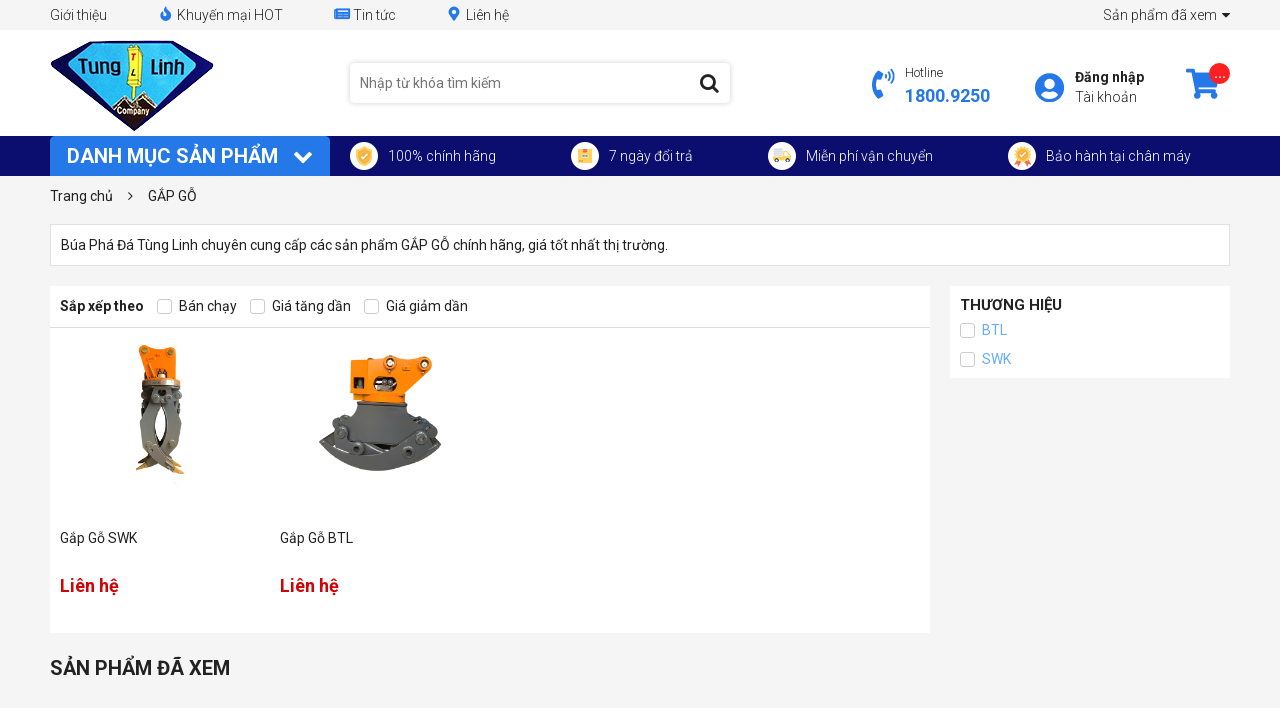

--- FILE ---
content_type: text/html; charset=UTF-8
request_url: https://buaphadatunglinh.com/gap-go.html
body_size: 9053
content:
<!DOCTYPE html>
<html lang="vi">

<head>
    <title>Chuyên cung cấp các sản phẩm GẮP GỖ chính hãng, giá tốt</title>
    <meta http-equiv="refresh" content="1000" />
    <meta http-equiv="X-UA-Compatible" content="IE=edge" />
    <meta name="viewport" content="width=device-width, initial-scale=1, shrink-to-fit=no">
    <meta name="keywords" content="GẮP GỖ" />
    <meta name="description" content="Búa Phá Đá Tùng Linh chuyên cung cấp các sản phẩm GẮP GỖ chính hãng, giá tốt nhất thị trường. Uy tín số 1 Việt Nam." />
  	
    <link rel="canonical" href="/gap-go.html" />
    
    <meta content="DOCUMENT" name="RESOURCE-TYPE" />
    <meta content="text/html; charset=UTF-8" http-equiv="Content-Type" />
    <link rel="shortcut icon" href="/static/assets/default/images/favicon.png" type="image/x-icon" />
    <meta property="og:title" content="Chuyên cung cấp các sản phẩm GẮP GỖ chính hãng, giá tốt" />
    <meta property="og:description" content="Búa Phá Đá Tùng Linh chuyên cung cấp các sản phẩm GẮP GỖ chính hãng, giá tốt nhất thị trường. Uy tín số 1 Việt Nam." />
    
    <meta property="og:image" content="https://buaphadatunglinh.com/media/banner/logo_logo.png" />
    
    <link rel="stylesheet" href="https://stackpath.bootstrapcdn.com/bootstrap/4.3.1/css/bootstrap.min.css"
        integrity="sha384-ggOyR0iXCbMQv3Xipma34MD+dH/1fQ784/j6cY/iJTQUOhcWr7x9JvoRxT2MZw1T" crossorigin="anonymous">
    <link rel="stylesheet" type="text/css"
        href="https://cdnjs.cloudflare.com/ajax/libs/font-awesome/4.7.0/css/font-awesome.min.css">
    <link href="https://fonts.googleapis.com/css?family=Roboto:300,400,700&display=swap" rel="stylesheet">
    <link rel="stylesheet" type="text/css"
        href="https://cdnjs.cloudflare.com/ajax/libs/OwlCarousel2/2.3.4/assets/owl.carousel.min.css">
    <link rel="stylesheet" href="/static/assets/default/script/style.css?58" type="text/css" />
  <!-- Global site tag (gtag.js) - Google Analytics -->
<script async src="https://www.googletagmanager.com/gtag/js?id=UA-172930982-1"></script>
<script>
  window.dataLayer = window.dataLayer || [];
  function gtag(){dataLayer.push(arguments);}
  gtag('js', new Date());

  gtag('config', 'UA-172930982-1');
</script>
  <!-- Global site tag (gtag.js) - Google Ads: 598798384 -->
<script async src="https://www.googletagmanager.com/gtag/js?id=AW-598798384"></script>
<script>
  window.dataLayer = window.dataLayer || [];
  function gtag(){dataLayer.push(arguments);}
  gtag('js', new Date());

  gtag('config', 'AW-598798384');
</script>
<!-- Event snippet for Website traffic conversion page -->
<script>
  gtag('event', 'conversion', {'send_to': 'AW-598798384/amCYCNXH0NwBELDgw50C'});
</script>
</head>

<body class="nothome">
  <script type="application/ld+json"> { "@context": "https://schema.org/", "@type": "WebSite", "name": "Điện máy Sakura", "url": "https://buaphadatunglinh.com", "potentialAction": { "@type": "SearchAction", "target": "https://buaphadatunglinh.com/tim?q={search_term_string}", "query-input": "required name=search_term_string" } } </script>
    <div id="wrap">
      <!--aaaaaaaa--> <!-- print_r debug content: Array
(
    [module] => Array
        (
            [name] => product
            [view_id] => 22
            [match] => 
            [module] => product
            [view] => category
            [query] => Array
                (
                )

            [option] => product
            [redirect_code] => 0
            [target_path] => 
            [request_path] => /gap-go.html
        )

    [settings] => Array
        (
            [google_analytics] => 
            [popup_display_option] => session
            [popup_activate] => 0
            [popup_url] => 
            [popup_file] => /media/banner/popup_SB30.jpg
            [banner_header] => 
            [logo_file] => /media/banner/logo_logo.png
            [background_image] => 
        )

    [domain] => https://buaphadatunglinh.com
    [url] => https://buaphadatunglinh.com/gap-go.html
    [customer_info] => 
    [static_domain] => 
    [is_admin_login] => no
    [pricing_locations] => Array
        (
        )

    [search_query] => 
    [user_settings] => Array
        (
            [location_id] => 0
            [product_display_type] => 
            [product_sort_type] => 
        )

)
-->
        <section class="top-header">
    <div class="container">
        <div class="row">
            <div class="col-md-8">
                <div class="menu-top-header">
                    <a href="/gioi-thieu">Giới thiệu</a>
                    <a href="/tin-khuyen-mai.html"><span class="icons kmh"></span>Khuyến mại HOT</a>
                    <a href="/tin-tuc"><span class="icons tt"></span>Tin tức</a>
                    <a href="/lien-he"><span class="icons lh"></span>Liên hệ</a>
                </div>
            </div>
            <div class="col-md-4">
                <div class="top-pro-viewed">
                    <a href="javascript:;" class="show-pr-v">Sản phẩm đã xem <i class="fa fa-caret-down"
                            aria-hidden="true"></i></a>
                    <div class="product-list" id="js-top-pro-viewed"></div>
                </div>
            </div>
        </div>
    </div>
</section>
<div class="clearfix"></div>
<section class="mid-header">
    <div class="container">
        <div class="row">
            <div class="col-md-3">
                <a href="/" class="logo"><img src="/media/banner/logo_logo.png" alt="buaphadatunglinh.com"></a>
            </div>
            <div class="col-md-4">
                <div class="main-search">
                    <form method="get" action="/tim" name="search">
                        <div class="box-search">
                            <input type="text" id="js-seach-input" class="input-text" id="stext-search" name="q"
                                placeholder="Nhập từ khóa tìm kiếm" autocomplete="off" />
                            <button type="submit" class="btn-search fa fa-search"></button>
                        </div>
                    </form>
                    <div class="autocomplete-suggestions" id="js-seach-result">
                    </div>
                </div>
            </div>
            <div class="col-md-5">
                <div class="mid-header-ot">
                    <div class="phone-top item-top">
                        <span class="icons"></span>
                        <span class="txt">
                            Hotline<br />
                            <b>1800.9250</b>
                        </span>
                    </div>
                    <a href="/dang-nhap" class="account-top item-top">
                        <span class="icons"></span>
                        <span class="txt">
                            <b>Đăng nhập</b><br />
                            Tài khoản
                        </span>
                    </a>
                    <div class="cart-top item-top">
                        <a href="/cart">
                            <span class="icons"></span>
                            <span class="cart-count" id="js-cart-counter">0</span>
                        </a>
                    </div>
                </div>
            </div>
        </div>
    </div>
</section>
<div class="clearfix"></div>
<section class="bot-header">
    <div class="container">
        <div class="row">
            <div class="col-md-3">
                <div class="menu-main outhome">
                    <div class="menu-main-title">Danh mục sản phẩm <i class="fa fa-chevron-down" aria-hidden="true"></i>
                    </div>
                    <div class="menu-main-content">
                        
                        <div class="item-top">
                            <a href="/bua-pha-da-thuy-luc.html">BÚA PHÁ ĐÁ THỦY LỰC<i class="fa fa-chevron-right" aria-hidden="true"></i></a>
                            
                            <div class="sub-menu">
                                
                                
                                <div class="box-cat clearfix">
                                    <div class="item-sub">
                                        <a href="/bua-pha-da-soosan.html" class="level2">Búa phá đá SOOSAN</a>
                                        
                                    </div>
                                </div>
                                
                                
                                <div class="box-cat ">
                                    <div class="item-sub">
                                        <a href="/bua-pha-da-edt.html" class="level2">Búa phá đá EDT</a>
                                        
                                    </div>
                                </div>
                                
                                
                                <div class="box-cat ">
                                    <div class="item-sub">
                                        <a href="/bua-pha-da-bts.html" class="level2">Búa phá đá BTS</a>
                                        
                                    </div>
                                </div>
                                
                                
                                <div class="box-cat ">
                                    <div class="item-sub">
                                        <a href="/bua-pha-da-btl.html" class="level2">Búa phá đá BTL</a>
                                        
                                    </div>
                                </div>
                                
                                
                                <div class="box-cat clearfix">
                                    <div class="item-sub">
                                        <a href="/bua-pha-da-okb.html" class="level2">Búa phá đá OKB</a>
                                        
                                    </div>
                                </div>
                                
                            </div>
                            
                        </div>
                        
                        <div class="item-top">
                            <a href="/phu-tung-bua-pha-da.html">PHỤ TÙNG BÚA PHÁ ĐÁ<i class="fa fa-chevron-right" aria-hidden="true"></i></a>
                            
                            <div class="sub-menu">
                                
                                
                                <div class="box-cat clearfix">
                                    <div class="item-sub">
                                        <a href="/thao-lap-nhanh-1.html" class="level2">Tháo Lắp Nhanh</a>
                                        
                                    </div>
                                </div>
                                
                                
                                <div class="box-cat ">
                                    <div class="item-sub">
                                        <a href="/bac-trong-1.html" class="level2">Bạc Trong</a>
                                        
                                    </div>
                                </div>
                                
                                
                                <div class="box-cat ">
                                    <div class="item-sub">
                                        <a href="/cong-tac.html" class="level2">Công Tắc</a>
                                        
                                    </div>
                                </div>
                                
                                
                                <div class="box-cat ">
                                    <div class="item-sub">
                                        <a href="/xy-lanh-bua-1.html" class="level2">Xy Lanh Búa</a>
                                        
                                    </div>
                                </div>
                                
                                
                                <div class="box-cat clearfix">
                                    <div class="item-sub">
                                        <a href="/bat-da-1.html" class="level2">Bát Da</a>
                                        
                                    </div>
                                </div>
                                
                                
                                <div class="box-cat ">
                                    <div class="item-sub">
                                        <a href="/bat-kep-1.html" class="level2">Bát Kẹp</a>
                                        
                                    </div>
                                </div>
                                
                                
                                <div class="box-cat ">
                                    <div class="item-sub">
                                        <a href="/chan-dap-thuy-luc-1.html" class="level2">Chân Đạp Thủy Lực</a>
                                        
                                    </div>
                                </div>
                                
                                
                                <div class="box-cat ">
                                    <div class="item-sub">
                                        <a href="/day-ti-o-1.html" class="level2">Dây Ti Ô</a>
                                        
                                    </div>
                                </div>
                                
                                
                                <div class="box-cat clearfix">
                                    <div class="item-sub">
                                        <a href="/duong-ong-bua-1.html" class="level2">Đường Ống Búa</a>
                                        
                                    </div>
                                </div>
                                
                                
                                <div class="box-cat ">
                                    <div class="item-sub">
                                        <a href="/pittong-1.html" class="level2">Pittong</a>
                                        
                                    </div>
                                </div>
                                
                                
                                <div class="box-cat ">
                                    <div class="item-sub">
                                        <a href="/minh-bua-1.html" class="level2">Mình Búa</a>
                                        
                                    </div>
                                </div>
                                
                                
                                <div class="box-cat ">
                                    <div class="item-sub">
                                        <a href="/chup-dinh-1.html" class="level2">Chụp Đinh</a>
                                        
                                    </div>
                                </div>
                                
                                
                                <div class="box-cat clearfix">
                                    <div class="item-sub">
                                        <a href="/binh-khi-1.html" class="level2">Bình Khí</a>
                                        
                                    </div>
                                </div>
                                
                                
                                <div class="box-cat ">
                                    <div class="item-sub">
                                        <a href="/bo-bom-khi-1.html" class="level2">Bộ Bơm Khí</a>
                                        
                                    </div>
                                </div>
                                
                                
                                <div class="box-cat ">
                                    <div class="item-sub">
                                        <a href="/bac-ngoai-1.html" class="level2">Bạc Ngoài</a>
                                        
                                    </div>
                                </div>
                                
                                
                                <div class="box-cat ">
                                    <div class="item-sub">
                                        <a href="/khoa-dau-thao-lap-nhanh-1.html" class="level2">Khóa Dầu Tháo Lắp Nhanh</a>
                                        
                                    </div>
                                </div>
                                
                                
                                <div class="box-cat clearfix">
                                    <div class="item-sub">
                                        <a href="/khoa-dau-duong-ong-bua-1.html" class="level2">Khóa Dầu Đường Ống Búa</a>
                                        
                                    </div>
                                </div>
                                
                                
                                <div class="box-cat ">
                                    <div class="item-sub">
                                        <a href="/oc-doc-1.html" class="level2">Ốc Dọc</a>
                                        
                                    </div>
                                </div>
                                
                                
                                <div class="box-cat ">
                                    <div class="item-sub">
                                        <a href="/oc-ngang-1.html" class="level2">Ốc Ngang</a>
                                        
                                    </div>
                                </div>
                                
                                
                                <div class="box-cat ">
                                    <div class="item-sub">
                                        <a href="/chot-dinh-1.html" class="level2">Chốt Đinh</a>
                                        
                                    </div>
                                </div>
                                
                                
                                <div class="box-cat clearfix">
                                    <div class="item-sub">
                                        <a href="/chot-phi-1.html" class="level2">Chốt Phi</a>
                                        
                                    </div>
                                </div>
                                
                                
                                <div class="box-cat ">
                                    <div class="item-sub">
                                        <a href="/chot-det-1.html" class="level2">Chốt Dẹt</a>
                                        
                                    </div>
                                </div>
                                
                                
                                <div class="box-cat ">
                                    <div class="item-sub">
                                        <a href="/thung-do-nghe-1.html" class="level2">Thùng Đồ Nghề</a>
                                        
                                    </div>
                                </div>
                                
                                
                                <div class="box-cat ">
                                    <div class="item-sub">
                                        <a href="/dinh-bua-1.html" class="level2">Đinh Búa</a>
                                        
                                    </div>
                                </div>
                                
                                
                                <div class="box-cat clearfix">
                                    <div class="item-sub">
                                        <a href="/phot-1.html" class="level2">Phớt</a>
                                        
                                    </div>
                                </div>
                                
                            </div>
                            
                        </div>
                        
                        <div class="item-top">
                            <a href="/kim-bop-be-tong.html">KÌM BÓP BÊ TÔNG<i class="fa fa-chevron-right" aria-hidden="true"></i></a>
                            
                            <div class="sub-menu">
                                
                            </div>
                            
                        </div>
                        
                        <div class="item-top">
                            <a href="/dam-rung.html">ĐẦM RUNG<i class="fa fa-chevron-right" aria-hidden="true"></i></a>
                            
                            <div class="sub-menu">
                                
                            </div>
                            
                        </div>
                        
                        <div class="item-top">
                            <a href="/gap-go.html">GẮP GỖ<i class="fa fa-chevron-right" aria-hidden="true"></i></a>
                            
                            <div class="sub-menu">
                                
                            </div>
                            
                        </div>
                        
                        <div class="item-top">
                            <a href="/bua-kim-da-qua-su-dung.html">BÚA KÌM ĐÃ QUA SỬ DỤNG<i class="fa fa-chevron-right" aria-hidden="true"></i></a>
                            
                            <div class="sub-menu">
                                
                                
                                <div class="box-cat clearfix">
                                    <div class="item-sub">
                                        <a href="/bua-da-qua-su-dung.html" class="level2">Búa Đã Qua Sử Dụng</a>
                                        
                                    </div>
                                </div>
                                
                            </div>
                            
                        </div>
                        
                        <div class="item-top">
                            <a href="/cho-thue-may-xuc-gan-bua.html">CHO THUÊ MÁY XÚC GẮN BÚA<i class="fa fa-chevron-right" aria-hidden="true"></i></a>
                            
                        </div>
                        
                        <div class="item-top">
                            <a href="/nhan-thi-cong-pha-da.html">NHẬN THI CÔNG PHÁ ĐÁ<i class="fa fa-chevron-right" aria-hidden="true"></i></a>
                            
                        </div>
                        
                    </div>
                </div>
            </div>
            <div class="col-md-9">
                <div class="top-policy">
                    <div class="item">
                      <a href="/cam-ket-chat-luong.html">
                        <span class="icons"></span>
                        <span class="txt">100% chính hãng</span>
                      </a>
                    </div>
                    <div class="item">
                      <a href="/chinh-sach-doi-tra-hang.html">
                        <span class="icons"></span>
                        <span class="txt">7 ngày đổi trả</span>
                      </a>
                    </div>
                    <div class="item">
                      <a href="/chinh-sach-van-chuyen.html">
                        <span class="icons"></span>
                        <span class="txt">Miễn phí vận chuyển</span>
                      </a>
                    </div>
                    <div class="item">
                      <a href="/chinh-sach-bao-hanh.html">
                        <span class="icons"></span>
                        <span class="txt">Bảo hành tại chân máy</span>
                      </a>
                    </div>
                </div>
            </div>
        </div>
    </div>
</section>
        <div class="clearfix"></div>
        <section class="link-url">
    <div class="container">
        <div class="breadcrumb">
            <ol  itemscope itemtype="http://schema.org/BreadcrumbList">
                <li itemprop="itemListElement" itemscope itemtype="http://schema.org/ListItem">
                    <a itemprop="item" href="/">
                      <span itemprop="name">Trang chủ</span>
                    </a> <i class="fa fa-angle-right" aria-hidden="true"></i>
                    <meta itemprop="position" content="1">
                </li>
                
                
                
                <li itemprop="itemListElement" itemscope itemtype="http://schema.org/ListItem">
                    <a itemprop="item" href="/gap-go.html">
                      <span itemprop="name"><h1>GẮP GỖ</h1></span>
                    </a> <i class="fa fa-angle-right" aria-hidden="true"></i>
                    <meta itemprop="position" content="2">
                </li>
                
            </ol>
        </div>
    </div>
</section>
<div class="clearfix"></div>
<section class="product-category">
    <div class="container">
        
        <div class="cat-summary">
          	<p>Búa Phá Đá Tùng Linh chuyên cung cấp các sản phẩm GẮP GỖ chính hãng, giá tốt nhất thị trường.</p>
        </div>
        
        <div class="clearfix"></div>
        <div class="banner-cat owl-carousel">
            
        </div>
        <div class="clearfix"></div>
        <div class="row">
            <div class="col-md-9">
                <div class="bg-w">
                    <div class="sort-product-list">
                        <b>Sắp xếp theo</b>
                        <div class="item">
                            <label>
                                <div class="checkbox">
                                    <input type="radio" name="sort" onclick="getProductBestSale(22,1,'.js-list-loaded', 'inhtml', 10);">
                                    <span class="icon"></span>
                                </div>
                                Bán chạy
                            </label>
                        </div>
                        
                        
                        
                        
                        <div class="item">
                            <label>
                                <div class="checkbox">
                                    <input type="radio" name="sort"  onclick="location.href='https://buaphadatunglinh.com/gap-go.html?sort=price-asc'">
                                    <span class="icon"></span>
                                </div>
                                Giá tăng dần
                            </label>
                        </div>
                        
                        
                        
                        <div class="item">
                            <label>
                                <div class="checkbox">
                                    <input type="radio" name="sort"  onclick="location.href='https://buaphadatunglinh.com/gap-go.html?sort=price-desc'">
                                    <span class="icon"></span>
                                </div>
                                Giá giảm dần
                            </label>
                        </div>
                        
                        
                        
                        
                        
                        
                        
                        
                        
                        
                    </div>
                    <div class="product-list js-list-loaded">
                      	
                          <div class="item">
    <div class="p-container">
        <a href="/gap-go-swk.html" class="p-img">
            <img src="/media/product/250_135_g___p_g____swk.jpg" alt="Gắp Gỗ SWK">
        </a>
        <div class="p-sku"></div>
        <a href="/gap-go-swk.html" class="p-name">Gắp Gỗ SWK</a>
        <span class="p-price">Liên hệ</span>
        <span class="p-old-price"></span>
        
        <a href="javascript:;" onclick="addProductToCart(135, 0, 0);" class="buy-now icons"></a>
    </div>
</div>
                        
                          <div class="item">
    <div class="p-container">
        <a href="/gap-go-btl.html" class="p-img">
            <img src="/media/product/250_136_g___p_g____btl.jpg" alt="Gắp Gỗ BTL">
        </a>
        <div class="p-sku"></div>
        <a href="/gap-go-btl.html" class="p-name">Gắp Gỗ BTL</a>
        <span class="p-price">Liên hệ</span>
        <span class="p-old-price"></span>
        
        <a href="javascript:;" onclick="addProductToCart(136, 0, 0);" class="buy-now icons"></a>
    </div>
</div>
                        
                    </div>
                    
                    <div class="product-category-vm paging-ajax-bestsale" style="display: none;">
                        <input type="hidden" id="current_page_bestsale" value="1">
                        <input type="hidden" id="total_page_bestsale" value="1">
                        <a href="javascript:void(0);" onclick="show_more_product_bestsale(22)">Xem thêm <span id="product-left-bestsale">0</span> Sản phẩm <i class="fa fa-caret-down"
                                aria-hidden="true"></i></a>
                    </div>
                </div>
            </div>
            <div class="col-md-3">
                <div class="box-filter bg-w">
                    
                    <div class="filter">
                        <h2 class="title">
                            Thương hiệu
                        </h2>
                        <div class="content_box">
                            
                            <div class="item">
                                <label>
                                    <div class="checkbox">
                                        <input type="radio"  name="sort" onclick="location.href='https://buaphadatunglinh.com/gap-go.html?brand=11'">
                                        <span class="icon"></span>
                                    </div>
                                    BTL
                                </label>
                            </div>
                            
                            <div class="item">
                                <label>
                                    <div class="checkbox">
                                        <input type="radio"  name="sort" onclick="location.href='https://buaphadatunglinh.com/gap-go.html?brand=12'">
                                        <span class="icon"></span>
                                    </div>
                                    SWK
                                </label>
                            </div>
                            
                        </div>
                    </div>
                    
                    <!--box_right-->
                    
                    <!--box_right-->
                    
                </div>
            </div>
        </div>
    </div>
</section>
        <div class="clearfix"></div>
        <section class="product-viewed" id="js-product-viewed">
    <div class="container">
        <div class="title">Sản phẩm đã xem</div>
        <div class="clearfix"></div>
        <div class="product-list style-owl" id="js-product-list-viewed">

        </div>
    </div>
</section>

<div class="clearfix"></div>
<section class="footer">
    <div class="container">
        <div class="row">
            <div class="col-md-5">
                <div class="box-footer ft-content">
                    <div class="title">Công Ty Cổ Phần Búa Thủy Lực Tùng Linh</div>
                  <p><b>Địa chỉ văn phòng:</b> Số 8, Ngõ 85, Phố Vũ Đức Thận, Phường Việt Hưng, Quận Long Biên, Hà Nội | <br />
                  <p><b>Địa chỉ kho:</b> Tổ dân phố Nội Thương, Xã Dương Xá, Huyện Gia Lâm, TP. Hà Nội |  <br /> <a target="_blank" href="https://goo.gl/maps/tT4xjvX8pU5GRpwaA"> Xem bản đồ đường
                            đi</a></p>
                  	 <p><b>GPĐKKD:</b> Số 0107826663 do Sở KH & ĐT TP.Hà Nội cấp ngày 28/04/2017</p>
                    <p><b>Hotline:</b> 1800.9250</p>
                    <p><b>Email:</b> buathuyluctunglinh@gmail.com</p>
                    	<a target="_blank" href="http://online.gov.vn/Home/WebDetails/80648" class="bct"><img src="/static/assets/default/images/bct.png" alt="bct" style="width: 110px;"></a>
                </div>
            </div>
            <div class="col-md-2">
                <div class="box-footer box-mn-ft">
                    <div class="title">Thông tin</div>
                    <a href="/gioi-thieu">Giới thiệu công ty</a>
                    <a href="/tin-khuyen-mai.html">Tin khuyến mại</a>
                    <a href="/tin-cong-ty.html">Tin tức công ty</a>
                    <a href="/cam-ket-chat-luong.html">Cam kết chất lượng</a>
                    <a href="/chinh-sach-bao-mat.html">Chính sách bảo mật</a>
                    <a href="/tin-tuyen-dung.html">Tuyển dụng</a>
                </div>
            </div>
            <div class="col-md-2">
                <div class="box-footer box-mn-ft">
                    <div class="title">Hỗ trợ Khách hàng</div>
                    <a href="/lien-he">Liên hệ</a>
                    <a href="/huong-dan-dat-hang.html">Hướng dẫn đặt hàng</a>
                    <a href="/hinh-thuc-thanh-toan.html">Hình thức thanh toán</a>
                    <a href="/chinh-sach-van-chuyen.html">Chính sách vận chuyển</a>
                    <a href="/chinh-sach-doi-tra-hang.html">Chính sách đổi trả hàng</a>
                    <a href="/chinh-sach-bao-hanh.html">Chính sách bảo hành</a>
                </div>
            </div>
            <div class="col-md-3">
                <div class="box-footer">
                    <div class="title">Fanpage facebook</div>
                    <div class="fb-page" data-href="https://www.facebook.com/BuaphadaTungLinh/" data-tabs="timeline"
                        data-width="297" data-height="230" data-small-header="true" data-adapt-container-width="true"
                        data-hide-cover="true" data-show-facepile="false">
                        <blockquote cite="https://www.facebook.com/facebook" class="fb-xfbml-parse-ignore"><a
                                href="https://www.facebook.com/BuaphadaTungLinh/">Facebook</a></blockquote>
                    </div>
                </div>
            </div>
        </div>
        <div class="clearfix"></div>
        <div class="row">
            <div class="col-md-6">
                <div class="box-footer social">
                    <div class="title">Kết nối với chúng tôi</div>
                    <div class="list">
                        <a href="https://www.facebook.com/BuaphadaTungLinh/" target="_blank" class="face icons"></a>
                        <a href="https://www.youtube.com/channel/UCFkQ5USBpZvIA36mGAYaKgw/" class="youtube icons" target="_blank"></a>
                        <a href="/" class="google icons" target="_blank"></a>
                        <a href="/" class="instagram icons" target="_blank"></a>
                        <a href="/" class="zalo icons" target="_blank"></a>
                    </div>
                </div>
            </div>
            <div class="col-md-6">
                <div class="box-footer pay">
                    <div class="title">Cách thức thanh toán</div>
                    <div class="list">
                        <img src="/static/assets/default/images/pay-img.jpg" alt="list-pay">
                    </div>
                </div>
            </div>
        </div>
    </div>
 </section>
<div class="clearfix"></div>
<section class="cpr">
    <div class="container">
         <!-- <p>Copyright © 2020 Buaphada.vn | Công ty TNHH Máy Công Trình Tùng Linh. All Rights Reserved. Thiết kế bởi
            Hurasoft</p> -->
    </div>
</section>
<div class="to-top"><i class="fa fa-arrow-up" aria-hidden="true"></i></div>
    </div>
    <script src="https://static.gleecdn.com/hura8/v2/vendors.js"></script>
<script src="https://static.gleecdn.com/hura8/v2/hura8.js?11"></script>
<script src="https://cdnjs.cloudflare.com/ajax/libs/OwlCarousel2/2.3.4/owl.carousel.min.js"></script>
<script src="/static/assets/default/script/main.js?11"></script>

<!---//script hien thi tat ca cac trang-->
<script>
var lazy_load_group = [];
$(document).ready(function(){
  // lay so luong gio hang
  showCartSummary("#js-cart-counter");
  // lay sp da xem khi hover top
if($(".top-pro-viewed").hasClass("loaded") == false){
  $(".show-pr-v").hover(function(){
      getProductViewHistoryTop();
      $(".top-pro-viewed").addClass("loaded");
  })
}
  // show them menu cap 3
  showMenuMain();
  lazy_load_group.push({
        id: 'js-product-viewed',
        target: '#js-product-viewed',
        loadFn: function () {
            getProductViewHistory();
        },
    });
})
</script>

<script>
    var instant_search_result_template = `
        <a href="{%=item.url%}" class="item">
            <div class="s-img"><img src="{%=item.image%}" alt=""></div>
            <div class="info">
                <span class="s-name">{%=item.title%}</span>
                <span class="s-price">{%= item.price > 0 ? formatCurrency(item.price) + '₫' : 'Liên hệ' %}</span>
            </div>
        </a>
    `;
    var productTpl = `
        <div class="item">
            <div class="p-container">
                <a href="{%= item.productUrl %}" class="p-img">
                    <img src="{%= item.productImage.large %}" alt="{%= item.productName %}">
                </a>
                <div class="p-sku">{%= item.productSKU %}</div>
                <a href="{%= item.productUrl %}" class="p-name">{%= item.productName %}</a>
                <span class="p-price">{%= item.price > 0 ? formatCurrency(item.price) + '₫' : 'Liên hệ' %}</span>
                <span class="p-old-price">{% if (item.marketPrice > item.price) { %} {%= formatCurrency(item.marketPrice) %} ₫ {% } %}</span>
                {% if (item.marketPrice > item.price) { %}<span class="discount icons">-{%= item.price_off %}%</span>{% } %}
                <a href="javascript:;" onclick="addProductToCart({%= item.productId %}, 0, 0);" class="buy-now icons"></a>
            </div>
        </div>
    `;
    var articleHotTpl = `
        <div class="item">
            <a href="{%=item.url%}" class="n-img"><img src="{%= item.image.original %}" alt="{%= item.title %}"></a>
            <div class="n-info">
                <a href="{%=item.url%}" class="n-name">{%= item.title %}</a>
                <span class="n-time"><i class="fa fa-clock-o" aria-hidden="true"></i>  {%= item.createDate %}</span>
                <div class="n-sum">{%=item.summary%}</div>
            </div>
        </div>
    `;
    var articleListTpl = `
        <div class="item">
            <a href="{%=item.url%}" class="n-img"><img src="{%= item.image.original %}" alt="{%= item.title %}"></a>
            <div class="n-info">
                <a href="{%=item.url%}" class="n-name">{%= item.title %}</a>
                <div class="n-sum">{%=item.summary%}</div>
            </div>
        </div>
    `;
    var commentTpl = `{% if (item.approved == 1) { %}<div class="item item_comment" id="comment_{%= item.id %}">
  <div class="comment-left">
        {% if (item.is_user_admin == 1) { %}
        <img src="/static/assets/default/images/avata-admin.png" alt="avatar" />
        {% } else { %}
    	<img src="/static/assets/default/images/img-cmt.png" alt="avatar" />
        {%} %}
    	<div class="comment-name">
        <span>{%= item.user_name %}</span>
    	{% if (item.is_user_admin == 1) { %}<i class="note">Adminitrastor</i>{% } else { %}<i class="icon-star star{%= item.rate %}"></i>{%} %}
        </div>
  </div> 
   <div class="comment-right">
          <p>{%= item.content %}</p>
           <div class="info-feeback d-flex flex-row-reverse justify-content-end">
                <span class="time">({%= formatDate(item.post_time) %})</span>
                <div class="right">
                  <a href='javascript:;' onclick="$('#reply_comment_{%= item.id %}').toggle()" class="write_reply">Trả lời</a>
                </div>
          </div>
          <div id='reply_comment_{%= item.id %}' class="reply-comment" style="display:none; margin-top:15px;">
            <div class="comment-form reply-template">
              <form enctype="multipart/form-data"  onsubmit="return check_field({%= item.id %})" class="form-reply{%= item.id %}">
                <input type="hidden" name='user_post[reply_to]' value='{%= item.id %}'/>

                <div class="relative">
                  <textarea placeholder="Nội dung phản hồi" class="form-control js-show-form-input" 
                          data-target="#comment-form-input-{%= item.id %}" 
                          id="content{%= item.id %}" onfocus="showFormReply('form-input{%= item.id %}')" ></textarea>
                    <div class="form-input comment-form-input" id="form-input{%= item.id %}">
                      <a href="javascript:void(0);"
                                            onclick="closeCommentFormInput('#form-input{%= item.id %}')" class="close"><i
                                                class="fa fa-times"></i></a>
                      {%# checkReply(is_admin_login,customer_info, item.id) %}
                    </div>
              </div><!--relative-->
            </form>
          </div>  <!-- comment-form -->
          </div> <!-- reply-comment -->
            <!-- reply list -->
              <div id="reply_list_{%= item.id %}" class="wrap_reply">
                  {%# getReply(item.id) %}
              </div>
            <!-- end reply list-->
          </div>  
          </div>{% } %}
           `;


        var replyTpl = `
          <div class="item item-reply">
            <div class="comment-left">
              {% if (item.is_user_admin == 1) { %}
              <img src="/static/assets/default/images/avata-admin.png" alt="avatar" />
              {% } else { %}
              <img src="/static/assets/default/images/img-cmt.png" alt="avatar" />
              {%} %}
              <div class="comment-name">
              <span>{%= item.user_name %}</span>
              {% if (item.is_user_admin == 1) { %}<i class="note">Adminitrastor</i>{%} %}
              </div>
            </div>
            <div class="comment-right">
               {% if (item.approved  == 0 && item.is_user_admin != 1 ) { %}
                  <p><i>Bình luận đang được kiểm duyệt !</i></p>
               {% } else { %}   
                  <p>{%= item.content %}</p>
               {% } %}

               {% if (item.approved  == 1 || item.is_user_admin == 1 ) { %}
                <div class="info-feeback">
                  <span class="time">({%= formatDate(item.post_time) %})</span>
                </div>
               {% } else { %} 

               {% } %}
            </div><!--comment_right-->
          </div><!--item-reply--> 
      `;
      var articleNewHomeTpl = `
  		<a href="{%= item.url %}" class="n-img"><img src="{%= item.image.original %}" alt="{%= item.title %}"></a>
        <div class="n-info">
            <a href="{%= item.url %}" class="n-name">{%= item.title %}</a>
            <div class="n-time">{%= item.createDate %}</div>
        </div>
      `;
      var articleNewHomeOTpl = `
        <div class="col-md-4">
          <div class="item">
            <a href="{%= item.url %}" class="n-img"><img src="{%= item.image.original %}" alt="{%= item.title %}"></a>
            <div class="n-info">
                <a href="{%= item.url %}" class="n-name">{%= item.title %}</a>
                <div class="n-time">{%= item.createDate %}</div>
            </div>
          </div>
        </div>
      `;
</script>


<!---//script hien thi homepage-->


    <!---//script hien thi danh muc san pham-->
    
		<script>
function getProductList(par, holder){
	var params = par;
    var target = holder;
    Hura.Ajax.get("product", params).then(function (data) {
        console.log(data);
        // productTpl is in template: javascript/tpl
        var html = Hura.Template.parse(productTpl, data.list);
        $(target).append(html);
        var total_productt = 2;
        var product_loadedt = $(".js-list-loaded .item").length; 
        var product_leftt = parseInt(total_productt) - parseInt(product_loadedt);
        $("#product-left").html(product_leftt);   
    })
}
function getProductBestSale(id, page, holder, redrec, show){
  $(".paging-ajax").hide();
  $(".paging-ajax-bestsale").show();
  var params = {
        action_type: "product-list",
        type: 'bestsale',
        category: id,
        sort: "order",
        show: show,
        page: page,
    };
	var target = holder;
  Hura.Ajax.get("product", params).then(function (data) {
      //console.log(data);
      var html = Hura.Template.parse(productTpl, data.list);
      if(redrec == 'inhtml'){
          Hura.Template.render(target, html );
      }else {
  			$(target).append(html);
            var nextpage = page + 1;
            $("#current_page_bestsale").val(nextpage);
      }
      var totla_bestsale = data.total;
      var product_loaded_bestsale = $(".js-list-loaded .item").length;
      var pro_left_bs = parseInt(totla_bestsale) - parseInt(product_loaded_bestsale);
      $("#product-left-bestsale").html(pro_left_bs);
      var load_inner = show;
      var chia = parseInt(totla_bestsale) / parseInt(load_inner);
      var paging = parseInt(Math.ceil(chia));
      $("#total_page_bestsale").val(paging);
  })
}
</script>
<script>
    var total_page = '';
    var total_product = 2;
    var product_loaded = $(".js-list-loaded .item").length;
    var product_left = parseInt(total_product) - parseInt(product_loaded);
    $("#product-left").html(product_left);  
    var product_per_page = parseInt(product_loaded);

    // console.log("product_per_page",product_per_page);
  
    function show_more_product(cat_id) {
        var current_page = $("#current_page").val();
        var new_page = parseInt($("#current_page").val()) + 1;

        if (new_page > parseInt(total_page) || total_page == '') {
            $(".paging-ajax a").text("Hết sản phẩm");
            return false;
        }

        var param_filter = GetURLParameter('filter');
        var param_brand = GetURLParameter('brand');
        var param_min = GetURLParameter('min');
        var param_max = GetURLParameter('max');
        var param_sort = GetURLParameter('sort');
  
		var pafilter = '';
        var pabrand = '';
  		var pamin = '';
  		var pamax = '';
  		var pasort = '';
  
        if (param_filter != '' && param_filter!=undefined) pafilter = param_filter;
        if (param_brand != '' && param_brand!=undefined) pabrand = param_brand;
        if (param_min != '' && param_min!=undefined)  pamin =  param_min;
        if (param_max != '' && param_max!=undefined) pamax =  param_max;
        if (param_sort != '' && param_sort!=undefined) pasort =  param_sort;
		
        var params = {
            action_type: "product-list",
            type: '',
            category: cat_id,
            sort: pasort,
            filter: pafilter,
            brand: pabrand,
            min: pamin,
            max: pamax,
            show: product_per_page,
            page: new_page,
        };
        // console.log("url",url);
        getProductList(params, ".js-list-loaded");
  
  
        $(document).ajaxStop(function(){
            $("#current_page").val(new_page);
        });
    }
  	function show_more_product_bestsale(id_cat) {
  		var total_page_bestsale = $("#total_page_bestsale").val();
        var current_page_bestsale = parseInt($("#current_page_bestsale").val());
        var new_page_bestsale = parseInt($("#current_page_bestsale").val()) + 1;

        if (new_page_bestsale > parseInt(total_page_bestsale) || total_page_bestsale == '') {
            $(".paging-ajax-bestsale a").text("Hết sản phẩm");
            return false;
        }
        getProductBestSale(id_cat, new_page_bestsale, '.js-list-loaded', 'append', 10);
    }
</script>

    <!---//script hien thi chi tiet san pham-->
    


<!---//script hien thi cho tin bai-->



<script>
$(document).ready(function(){
	Hura.UI.loadGroup(lazy_load_group);  
})
</script>
    <div id="fb-root"></div>
    <script>
    window.fbAsyncInit = function() {
        FB.init({
        xfbml            : true,
        version          : 'v3.3'
        });
    };

    (function(d, s, id) {
    var js, fjs = d.getElementsByTagName(s)[0];
    if (d.getElementById(id)) return;
    js = d.createElement(s); js.id = id;
    js.src = 'https://connect.facebook.net/vi_VN/sdk/xfbml.customerchat.js';
    fjs.parentNode.insertBefore(js, fjs);
    }(document, 'script', 'facebook-jssdk'));
    </script>
</body>
</html>
<!-- Load time: 0.09353 seconds  / 2 mb-->
<!-- Powered by Hura8 Cloud - 1.2, Released: 10-May-2020 / Website: www.hurasoft.vn -->
        

--- FILE ---
content_type: text/css
request_url: https://buaphadatunglinh.com/static/assets/default/script/style.css?58
body_size: 6982
content:
* {
    margin: 0px;
    padding: 0px
}

.container {
    width: 1200px;
    padding: 0px 10px;
    max-width: 1200px
}

.row [class*="col-"] {
    padding-left: 10px;
    padding-right: 10px;
}

.clearfix {
    clear: both;
}

p {
    margin-bottom: 0px;
}

*:focus {
    box-shadow: none !important;
    outline: none !important
}

.row {
    margin-left: -10px;
    margin-right: -10px;
    clear: both;
}

.ul,
.format {
    margin: 0;
    padding: 0;
    list-style: none
}

ul {
    margin: 0px;
    padding: 0px
}

li {
    list-style: none
}

img {
    max-width: 100%;
}

a:hover {
    text-decoration: none
}

.bg-w {
    background: #fff;
    width: 100%;
    float: left;
}

body {
    font-family: Roboto;
    font-weight: 400;
    background: #fff;
    min-width: 1200px;
    font-size: 14px;
    color: #222;
}
body.nothome {
    background: #f5f5f5;
}
.icons {
    background: url(../images/sprite.png) no-repeat;
    vertical-align: middle;
    background-position: -1px -1px;
}
section {
    width: 100%;
    float: left;
}
.red {
    color: #e42128;
}
/* header */
.top-header {
    background: #f5f5f5;
}
.top-header .menu-top-header a {
    float: left;
    font-size: 14px;
    color: #222;
    font-weight: 300;
    line-height: 30px;
    margin-right: 50px;
}
.top-header .menu-top-header a span.icons {
    float: left;
    width: 20px;
    height: 15px;
    float: left;
    margin-top: 6px;
    background-position: -1px -128px;
}
.top-header .menu-top-header a span.icons.tt {
    background-position: -27px -128px;
}
.top-header .menu-top-header a span.icons.lh {
    background-position: -53px -128px;
}
.top-header .top-pro-viewed {
    float: right;
    position: relative;
}
.top-header .top-pro-viewed a.show-pr-v {
    float: right;
    font-size: 14px;
    color: #222;
    font-weight: 300;
    line-height: 30px;
}
.top-header .top-pro-viewed a.show-pr-v i {
    float: right;
    margin-left: 5px;
    line-height: 30px;
}
.top-header .top-pro-viewed .product-list {
    width: 720px;
    float: right;
    position: absolute;
    top: 100%;
    right: 0px;
    padding: 5px;
    box-shadow: 0px 2px 3px 0px #999;
    z-index: 99;
    background: #fff;
        visibility: hidden;
    opacity: 0;
    transition: 0.2s;
}
.top-header .top-pro-viewed .product-list .item {
	width: 25%;
  float: left;
}
.top-header .top-pro-viewed:hover .product-list {
    visibility: visible;
    opacity: 1;
    transition: 0.2s;
}
.mid-header {
    padding: 4px 0px;
    background: #fff;
}
.main-search {
    width: 100%;
    float: left;
    position: relative;
}
.main-search .box-search {
    width: 100%;
    float: left;
    margin-top: 29px;
    box-shadow: 0px 0px 5px 1px #ddd;
    height: 40px;
    border-radius: 5px;
    overflow: hidden;
    background: #fff;
}
.main-search .box-search input {
    width: calc(100% - 42px);
    float: left;
    height: 40px;
    line-height: 40px;
    font-size: 14px;
    overflow: hidden;
    border: none;
    padding: 0px 10px;
    background: #fff;
}
.main-search .box-search button {
    width: 42px;
    float: right;
    line-height: 40px;
    height: 40px;
    overflow: hidden;
    text-align: center;
    border: none;
    outline: none;
    box-shadow: none;
    background: #fff;
    font-size: 20px;
    color: #222;
}
.autocomplete-suggestions {
    width: 100%;
    float: left;
    position: absolute;
    padding: 10px;
    background: #fff;
    top: 100%;
    left: 0px;
    max-height: 300px;
    overflow: auto;
    display: none;
    z-index: 9999;
}
.autocomplete-suggestions .item {
    width: 100%;
    float: left;
    margin-bottom: 10px;
}
.autocomplete-suggestions .item .s-img {
    width: 20%;
    float: left;
    padding-top: 65px;
    position: relative;
}
.autocomplete-suggestions .item .s-img img {
    position: absolute;
    max-width: 100%;
    max-height: 100%;
    width: auto !important;
    height: auto !important;
    left: 0;
    top: 0;
    right: 0;
    bottom: 0;
    display: block;
    margin: auto;
}
.autocomplete-suggestions .item .info {
    width: 80%;
    float: left;
    padding-left: 5px;
}
.autocomplete-suggestions .item .info .s-name {
    width: 100%;
    float: left;
    font-size: 14px;
    font-weight: 300;
    color: #222;
    max-height: 40px;
    line-height: 20px;
    overflow: hidden;
}
.autocomplete-suggestions .item .info .s-price {
    width: 100%;
    float: left;
    font-size: 16px;
    font-weight: 700;
    color: #e42128;
    height: 25px;
    line-height: 25px;
    overflow: hidden;
}
.mid-header .mid-header-ot {
    width: 100%;
    float: left;
    text-align: right;
}
.mid-header .mid-header-ot .item-top {
    display: inline-block;
    text-align: left;
    margin-top: 29px;
}
.mid-header .mid-header-ot .item-top.cart-top {
    float: right;
    position: relative;
}
.mid-header .mid-header-ot .item-top.account-top {
    margin-left: 42px;
    margin-right: 42px;
    color: #222;
}
.mid-header .mid-header-ot .item-top.phone-top .icons {
    float: left;
    width: 23px;
    height: 32px;
    margin-top: 4px;
    margin-right: 10px;
    background-position: -104px -1px;
}
.mid-header .mid-header-ot .item-top.phone-top .txt {
    display: inline-block;
    font-size: 13px;
    font-weight: 300;
}
.mid-header .mid-header-ot .item-top.phone-top .txt b {
    font-size: 18px;
    font-weight: 700;
    color: #2578e7;
}
.mid-header .mid-header-ot .item-top.account-top .icons {
    float: left;
    width: 30px;
    height: 30px;
    margin-top: 5px;
    margin-right: 10px;
    background-position: -1px -1px;
}
.mid-header .mid-header-ot .item-top.account-top .txt {
    display: inline-block;
    font-size: 14px;
    font-weight: 300;
    line-height: 20px;
}
.mid-header .mid-header-ot .item-top.account-top .txt b {
    font-size: 14px;
    font-weight: 700;
}
.mid-header .mid-header-ot .item-top.cart-top .icons {
    float: right;
    width: 34px;
    height: 31px;
    margin-top: 5px;
    margin-right: 10px;
    background-position: -49px -1px;
}
.mid-header .mid-header-ot .item-top.cart-top .cart-count {
    width: 21px;
    height: 21px;
    float: left;
    position: absolute;
    top: 0px;
    right: 0px;
    z-index: 1;
    text-align: center;
    line-height: 21px;
    color: #fff;
    border-radius: 50%;
    font-size: 14px;
    font-weight: 700;
    background: #ff2121;
}
.bot-header {
    background: #0c0e6f;
}
.bot-header.fixed {
    position: fixed;
    top: 0px;
    left: 0px;
    z-index: 99999;
}
.bot-header .menu-main {
    width: 100%;
    float: left;
    position: relative;
}
.bot-header .menu-main .menu-main-title {
    width: 100%;
    float: left;
    font-size: 20px;
    font-weight: 700;
    color: #fff;
    background: #2578e7;
    line-height: 40px;
    text-align: center;
    text-transform: uppercase;
    border-radius: 5px 5px 0px 0px;
}
.bot-header .menu-main .menu-main-title i {
    margin-left: 10px;
}
.bot-header .menu-main .menu-main-content {
    width: 100%;
    float: left;
    position: absolute;
    top: 100%;
    left: 0px;
    background: #fff;
    box-shadow: 0px 2px 5px 0px #ddd;
    padding: 10px 15px 12px;
    z-index: 9999;
}
.bot-header .menu-main.nothome .menu-main-content {
    display: none;
}
.bot-header .menu-main.nothome:hover .menu-main-content {
    display: block;
}
.bot-header .menu-main.outhome .menu-main-content {
    display: none;
}
.bot-header .menu-main.outhome:hover .menu-main-content {
    display: block;
}
.bot-header .menu-main .menu-main-content .item-top {
    width: 100%;
    float: left;
    height: 35px;
    line-height: 35px;
    background-position: left center !important;
    background-size: contain;
}
.bot-header .menu-main .menu-main-content .item-top>a {
    width: 100%;
    float: left;
    font-size: 14px;
    font-weight: 400;
    color: #222;
    text-transform: uppercase;
}
.bot-header .menu-main .menu-main-content .item-top>a i {
    float: right;
    line-height: 35px;
      font-size: 10px;
    color: #999;
}
.bot-header .menu-main .menu-main-content .item-top:hover>a {
    color: #2578e7;
}
.bot-header .menu-main .menu-main-content .item-top .sub-menu {
    position: absolute;
    top: 0px;
    left: 100%;
    width: 900px;
    height: 100%;
    padding: 10px;
    background: #fff;
    visibility: hidden;
    opacity: 0;
    transition: 0.2s;
}
.bot-header .menu-main .menu-main-content .item-top:hover .sub-menu {
    visibility: visible;
    opacity: 1;
    transition: 0.5s;
}
.bot-header .menu-main .menu-main-content .item-top .sub-menu .box-cat {
    width: 25%;
    float: left;
}
.bot-header .menu-main .menu-main-content .item-top .sub-menu .box-cat.clear {
    clear: both;
}
.bot-header .menu-main .menu-main-content .item-top .sub-menu .box-cat .level2 {
    width: 100%;
    float: left;
    font-size: 14px;
    font-weight: 400;
    color: #2578e7;
    line-height: 30px;
}
.bot-header .menu-main .menu-main-content .item-top .sub-menu .box-cat .level3 {
    width: 100%;
    float: left;
    font-size: 14px;
    line-height: 30px;
    font-weight: 300;
    color: #222;
}
.bot-header .menu-main .menu-main-content .item-top .sub-menu .box-cat .level3:hover {
    color: #2578e7;
}
.bot-header .menu-main .menu-main-content .item-top .sub-menu .box-cat .level3.hide {
    display: none;
}
.bot-header .menu-main .menu-main-content .item-top .sub-menu .box-cat .mn-vm {
    width: 100%;
    float: left;
    font-size: 14px;
    font-weight: 300;
    color: #e42128;
    line-height: 20px;
    display: none;
}
.bot-header .top-policy  {
    width: 100%;
    float: left;
}
.bot-header .top-policy .item {
    float: left;
    margin-right: 75px;
    margin-top: 6px;
}
.bot-header .top-policy .item:last-child {
    margin-right: 0px;
}
.bot-header .top-policy .item .icons {
    width: 28px;
    height: 28px;
    float: left;
    margin-right: 10px;
    background-position: -3px -49px;
}
.bot-header .top-policy .item:nth-child(2) .icons {
    background-position: -45px -49px;
}
.bot-header .top-policy .item:nth-child(3) .icons {
    background-position: -88px -49px;
}
.bot-header .top-policy .item:nth-child(4) .icons {
    background-position: -130px -49px;
}
.bot-header .top-policy .item .txt {
    font-size: 14px;
    line-height: 28px;
    display: inline-block;
    font-weight: 300;
    color: #fff;
}
/* slider home */
.slide-home {
    margin-top: 20px;
    margin-bottom: 20px;
}
.slide-home .owl-dots {
    width: 100%;
    float: left;
    text-align: center;
    position: absolute;
    bottom: 10px;
    left: 0px;
}
.slide-home .owl-dots .owl-dot {
    background: rgba(0,0,0,0.3);
    width: 10px;
    height: 10px;
    border-radius: 50%;
    display: inline-block;
    margin: 0px 3px;
}
.slide-home .owl-dots .owl-dot.active {
    background: #ff7802;
}
.slide-home .slide-home-content img {
    border-radius: 5px;
}
/* style product all */
.p-container {
    width: 100%;
    float: left;
    position: relative;
    padding: 10px;
    border: solid 1px #e1e1e1;
    overflow: hidden;
    margin-top: 5px;
    margin-bottom: 5px;
}
.p-container:hover {
    box-shadow: 0px 0px 5px 0px #9f9f9f;
}
.p-container .p-img {
    width: 100%;
    float: left;
    margin-bottom: 15px;
    position: relative;
    display: block;
    padding-top: 194px;
    overflow: hidden;
}
.p-container .p-img img {
    position: absolute;
    max-width: 100%;
    max-height: 100%;
    width: auto !important;
    height: auto !important;
    left: 0;
    top: 0;
    right: 0;
    bottom: 0;
    display: block;
    margin: auto;
    border-radius: 5px;
}
.p-container .p-sku {
    width: 100%;
    float: left;
    font-size: 14px;
    font-weight: 700;
    margin-bottom: 5px;
    text-transform: uppercase;
    height: 20px;
    line-height: 20px;
    overflow: hidden;
}
.p-container .p-name {
    width: 100%;
    float: left;
    height: 20px;
    line-height: 20px;
    font-size: 14px;
    color: #222;
    text-align: left;
    margin-bottom: 5px;
    overflow: hidden;
} 
.p-container .p-price {
    font-size: 18px;
    font-weight: 700;
    color: #d00406;
    width: 100%;
    float: left;
    height: 25px;
    line-height: 25px;
    overflow: hidden;
}
.p-container .p-old-price {
    font-size: 14px;
    font-weight: 300;
    color: #9f9f9f;
    width: 100%;
    float: left;
    height: 25px;
    line-height: 25px;
    overflow: hidden;
    text-decoration: line-through;
}
.p-container .discount {
    width: 55px;
    height: 30px;
    background-position: -147px -4px;
    float: left;
    position: absolute;
    z-index: 1;
    top: 15px;
    left: 15px;
    font-size: 16px;
    font-weight: 700;
    color: #fff;
    text-align: center;
    line-height: 30px;
    overflow: hidden;
}
.p-container .buy-now {
    width: 70px;
    height: 70px;
    float: left;
    background-position: -2px -153px;
    position: absolute;
    bottom: -75px;
    right: -75px;
    transition: 0.5s;
    z-index: 1;
    opacity: 0;
    visibility: hidden;
}
.p-container:hover .buy-now {
    bottom: 0px;
    right: 0px;
    opacity: 1;
    visibility: visible;
    transition: 0.5s;
}
.owl-carousel.owl-drag .owl-item:hover {
    z-index: 1;
}
.style-owl.owl-carousel .owl-nav button.owl-prev {
    position: absolute;
    top: 50%;
    left: 0px;
    width: 28px;
    height: 56px;
    float: left;
    background: rgba(0,0,0,0.5);
    transform: translateY(-28px);
    font-size: 14px;
    text-align: center;
    color: #fff;
    line-height: 56px;
    border-radius: 0px 5px 5px 0px;
}
.style-owl.owl-carousel .owl-nav button.owl-next {
    position: absolute;
    top: 50%;
    right: 0px;
    width: 28px;
    height: 56px;
    float: left;
    background: rgba(0,0,0,0.5);
    transform: translateY(-28px);
    font-size: 14px;
    text-align: center;
    color: #fff;
    line-height: 56px;
    border-radius: 5px 0px 0px 5px;
}
/* hot-pro-home */
.hot-pro-home {
    margin-bottom: 20px;
}
.hot-pro-home .title {
    width: 100%;
    height: 60px;
    float: left;
    font-size: 30px;
    font-weight: 700;
    text-transform: uppercase;
    text-align: center;
    color: #fff;
    margin-bottom: 5px;
    background: url(../images/bg-sale.jpg) no-repeat;
    background-size: 100% 100%;
    line-height: 60px;
}
/* banner home page */
.banner-homepage {
    margin-bottom: 20px;
}
.banner-homepage .item, .banner-homepage .item a {
    width: 100%;
    float: left;
}
/* product home */
.product-home {
    margin-bottom: 20px;
}
.product-home .title {
    width: 100%;
    float: left;
    margin-bottom: 5px;
    border-bottom: solid 1px #2578e7;
}
.product-home .title span {
    float: left;
    padding: 0px 15px;
    padding-right: 10px;
    position: relative;
    font-size: 20px;
    font-weight: 700;
    background: #0c0e6f;
    text-transform: uppercase;
    color: #fff;
    line-height: 45px;
}
.product-home .title span h2 {
	float: left;
    padding: 0px;
    position: relative;
    font-size: 20px;
    font-weight: 700;
    background: #0c0e6f;
    text-transform: uppercase;
    color: #fff;
    line-height: 45px;
  	margin: 0px;
}
.product-home .title span::after {
    content: '';
    width: 24px;
    height: 45px;
    float: left;
    position: absolute;
    top: 0px;
    right: -24px;
    z-index: 1;
    background: url(../images/affter-cat.png);
}
.product-home .title a.ph-vm {
    float: right;
    font-size: 14px;
    font-weight: 300;
    color: #2578e7;
    line-height: 45px;
}
.product-home  .ph-mn-c {
	    float: left;
    margin-left: 30px;
    margin-top: 5px;
}
.product-home  .ph-mn-c a {
	    float: left;
    display: block;
    line-height: 35px;
    background: #eee;
    color: #333;
    padding: 0 20px;
    margin-left: 7px;
    border-radius: 3px;
    font-weight: 600;
}
.product-home  .ph-mn-c a h3 {
	float: left;
    display: block;
    line-height: 35px;
    color: #333;
    padding: 0px;
    margin: 0px;
    font-weight: 600;
  font-size: 14px;
}
.product-home  .ph-mn-c a:hover {
	color: #fff;
  	background: #0c0e6f;
}
/* product viewed */
.product-viewed {
    margin-bottom: 20px;
}
.product-viewed .title {
    width: 100%;
    float: left;
    margin-bottom: 5px;
    font-size: 20px;
    text-transform: uppercase;
    color: #222;
    font-weight: 700;
}
/* article home page */
.article-homepage {
    padding: 20px 0px;
    background: #f3f3f3;
}
.article-homepage .title {
    width: 100%;
    float: left;
    border-bottom: solid 1px #2578e7;
    margin-bottom: 15px;
}
.article-homepage .title span {
    float: left;
    padding-right: 10px;
    background: #f3f3f3;
    font-size: 20px;
    font-weight: 700;
    text-transform: uppercase;
    line-height: 1;
    position: relative;
    bottom: -14px;
}
.article-homepage .title a {
    font-size: 14px;
    float: right;
    line-height: 30px;
    color: #2578e7;
    font-weight: 300;
}
.article-homepage .article-list {
    width: 100%;
    float: left;
}
.article-homepage .article-list .item {
    width: calc(25% - 15px);
    float: left;
    margin-left: 20px;
    box-shadow: 0px 0px 3px 0px #ccc;
    background: #fff;
    border-radius: 5px;
    overflow: hidden;
}
.article-homepage .article-list .item:nth-child(1) {
    margin-left: 0px;
}
/* stlyle article all */
.n-img {
    width: 100%;
    float: left;
    margin-bottom: 10px;
    position: relative;
    display: block;
    padding-top: 172px;
    overflow: hidden;
}
.n-img img {
    position: absolute;
    max-width: 100%;
    max-height: 100%;
    width: 100% !important;
    height: 100% !important;
    left: 0;
    top: 0;
    right: 0;
    bottom: 0;
    display: block;
    margin: auto;
    border-radius: 5px;
}
.n-info {
    width: 100%;
    float: left;
    padding: 10px;
    padding-top: 0px;
}
.n-name {
    width: 100%;
    float: left;
    height: 40px;
    line-height: 20px;
    overflow: hidden;
    font-size: 16px;
    font-weight: 700;
    color: #222;
    margin-bottom: 5px;
}
.n-time {
    width: 100%;
    float: left;
    margin-bottom: 5px;
    font-size: 14px;
    font-weight: 300;
    color: #999999;
}
.n-sum {
    width: 100%;
    float: left;
    height: 60px;
    line-height: 20px;
    overflow: hidden;
    font-size: 14px;
}
/* footer */
.footer {
    padding-top: 20px;
    background: #fff;
}
.footer .box-footer {
    width: 100%;
    float: left;
    margin-bottom: 20px;
}
.footer .box-footer .title {
    width: 100%;
    float: left;
    font-size: 16px;
    text-transform: uppercase;
    font-weight: 400;
    color: #333333;
    margin-bottom: 10px;
}
.footer .box-footer.ft-content p {
    width: 100%;
    float: left;
    font-size: 13px;
    line-height: 30px;
    font-weight: 300;
    color: #333;
}
.footer .box-footer.ft-content p b {
    font-weight: 700;
}
.footer .box-footer.ft-content p a {
    color: #0084cb;
}
.footer .box-footer.box-mn-ft a {
    width: 100%;
    float: left;
    font-size: 13px;
    line-height: 30px;
    font-weight: 300;
    color: #0084cb;
}
.footer .box-footer.social {
    float: right;
    text-align: right;
    padding-right: 30px;
}
.footer .box-footer.pay {
    padding-left: 30px;
}
.footer .box-footer.social .title {
    padding-right: 10px;
}
.footer .box-footer.social .list {
    width: 100%;
    float: left;
    text-align: right;
}
.footer .box-footer.social .list a {
    width: 32px;
    height: 32px;
    display: inline-block;
    margin: 0px 2px;
    background-position: -3px -92px;
}
.footer .box-footer.social .list a.youtube {
    background-position: -37px -92px;
}
.footer .box-footer.social .list a.google {
    background-position: -71px -92px;
}
.footer .box-footer.social .list a.instagram {
    background-position: -103px -92px;
}
.footer .box-footer.social .list a.zalo {
    background-position: -138px -92px;
}
.cpr {
    background: #f6f6f6;
}
.cpr p {
    width: 100%;
    float: left;
    margin: 0px;
    padding: 0px;
    font-size: 11px;
    font-weight: 300;
    color: #afafaf;
    line-height: 30px;
}
.to-top {
    width: 45px;
    height: 45px;
    line-height: 45px;
    float: left;
    text-align: center;
    font-size: 16px;
    color: #fff;
    background: #464646;
    border-radius: 50%;
    position: fixed;
    bottom: 20px;
    right: 15px;
    visibility: hidden;
    opacity: 0;
    transition: 0.5s;
}
.to-top.active {
    visibility: visible;
    opacity: 1;
    transition: 0.5s;
}
/* breadcrumb */
.link-url .breadcrumb, .link-url .breadcrumb ol {
    width: 100%;
    float: left;
    padding: 0px;
    margin: 0px;
    background: none;
}
.link-url .breadcrumb ol li {
    float: left;
    list-style: none;
}
.link-url .breadcrumb ol li a {
    font-size: 14px;
    color: #222222;
    line-height: 40px;
    float: left;
}
.link-url .breadcrumb ol li h1 {
    font-size: 14px;
    color: #222222;
    line-height: 40px;
    float: left;
}
.link-url .breadcrumb ol li i {
    margin-left: 15px;
    margin-right: 15px;
    float: left;
    line-height: 40px;
}
.link-url .breadcrumb ol li:last-child i {
    display: none;
}
/* product category */
.product-category {
    margin-bottom: 20px;
}
.product-category .cat-summary {
    width: 100%;
    float: left;
    padding: 10px;
    background: #fff;
    font-size: 14px;
    line-height: 1.45;
    border: solid 1px #dee2e6;
    margin-bottom: 20px;
}
.product-category .banner-cat {
    width: 100%;
    float: left;
    margin-bottom: 20px;
}
.checkbox input, .radio input {
    display: none;
}
.checkbox, .radio {
    display: inline-block;
}
.checkbox .icon, .radio .icon {
    height: 15px;
    width: 15px;
    background: #fff;
    border: solid 1px #ccc;
    display: inline-block;
    border-radius: 3px;
    vertical-align: middle;
    margin-right: 4px;
    position: relative;
    margin-top: -2px;
}
.checkbox input:checked ~ .icon {
    font-family: "FontAwesome";
    background: #ffffff;
}
.checkbox input:checked ~ .icon:before, .radio input:checked ~ .icon:before {
    content: "\f00c";
    display: inline-block;
    line-height: 15px;
    height: 15px;
    position: absolute;
    font-size: 13px;
    color: #ce0707;
    left: 0px;
    top: -1px;
    font-family: 'FontAwesome';
}
.sort-product-list .item {
    display: inline-block;
    margin-left: 10px;
}
.sort-product-list {
    float: left;
    padding: 10px 10px 2px 10px;
    border-bottom: solid 1px #ddd;
    width: 100%;
}
.product-category .product-list {
    width: 100%;
    float: left;
}
.product-category .product-list .item {
    width: 25%;
    float: left;
}
.product-category .product-list .item .p-container {
    border: none;
    margin: 0px;
}
.product-category .product-list .item .p-container .p-name {
    height: 40px;
}
.product-category .product-category-vm {
    width: 100%;
    float: left;
    text-align: center;
}
.product-category .product-category-vm a {
    display: inline-block;
    color: #e84700;
    background: #fff;
    text-align: center;
    padding: 9px 20px;
    margin: 1em auto;
    border: 1px solid #ececec;
    border-radius: 4px;
}
.box-filter {
    padding: 0px 10px;
}
.box-filter .filter {
    width: 100%;
    float: left;
}
.box-filter .filter .title {
    font-weight: 700;
    margin: 10px 0 6px 0;
    float: left;
    width: 100%;
    text-transform: uppercase;
    font-size: 15px;
}
.box-filter .filter .content_box {
    width: 100%;
    float: left;
}
.box-filter .filter .content_box .item {
    width: 100%;
    float: left;
}
.box-filter .filter .content_box .item label {
    color: #65acff;
    font-size: 14px;
}
/* product detail */
.product-detail .bg-w {
    padding: 15px;
}
.product-detail .bg-w .title-detail {
    width: 100%;
    float: left;
    font-size: 22px;
    font-weight: normal;
    line-height: 1.2;
    padding-bottom: 10px;
    margin-bottom: 10px;
    border-bottom: solid 1px #e1e1e1;
}
.product-detail .bg-w .detail-img {
    width: 100%;
    float: left;
    margin-bottom: 20px;
}
.product-detail .bg-w .detail-img .item {
    width: 100%;
    float: left;
}
.product-detail .bg-w .detail-img .item a {
    width: 100%;
    float: left;
    position: relative;
    display: block;
    padding-top: 100%;
    margin-bottom: 0px;
    overflow: hidden;
}
.product-detail .bg-w .detail-img .item a img {
    position: absolute;
    max-width: 100%;
    max-height: 100%;
    width: auto !important;
    height: auto !important;
    left: 0;
    top: 0;
    right: 0;
    bottom: 0;
    display: block;
    margin: auto;
}
.style-t-owl.owl-carousel .owl-nav button.owl-prev {
    position: absolute;
    height: 50px;
    width: 30px;
    background: rgba(255, 255, 255, 0.7) !important;
    color: #999 !important;
    top: 50%;
    margin-top: -25px;
    box-shadow: 2px 2px 4px 0px #ccc;
    transition: all 0.2s ease;
    outline: none;
    left: 0;
    border-radius: 0 4px 4px 0;
}
.style-t-owl.owl-carousel .owl-nav button.owl-next {
    position: absolute;
    height: 50px;
    width: 30px;
    background: rgba(255, 255, 255, 0.7) !important;
    color: #999 !important;
    top: 50%;
    margin-top: -25px;
    transition: all 0.2s ease;
    outline: none;
    right: 0;
    border-radius: 3px 0px 0 3px;
    box-shadow: -2px 2px 4px 0px #ccc;
}
.product-detail .de-spec-fancy {
    width: 100%;
    float: left;
    text-align: center;
}
.product-detail .de-spec-fancy a {
    width: 80px;
    display: inline-block;
    margin: 0px 10px;
    line-height: 1.5;
}
.product-detail .de-spec-fancy a.js-show-gallery {
    position: relative;
    top: -22px;
}
.product-detail .de-spec-fancy a.s-show-tskt {
    line-height: 25px;
}
.detail-price {
    width: 100%;
    float: left;
    font-size: 14px;
}
.detail-price span {
    font-size: 25px;
    color: #d00;
    font-weight: 700;
}
.detail-old-price {
    width: 100%;
    float: left;
    font-size: 14px;
}
.detail-old-price span {
    text-decoration: line-through;
}
.detail-policy {
    width: 100%;
    float: left;
    border: 1px solid #f4f4f4;
    padding: 15px 10px;
    line-height: 24px;
    margin: 20px 0px;
}
.detail-policy i {
    color: #0c0e6f;
}
.detail-quan {
    width: 100%;
    float: left;
    font-weight: 600;
    margin-bottom: 20px;
    text-transform: uppercase;
}
.detail-quan span.con {
    color: #0c0e6f;
}
.detail-quan span.het {
    color: #d00;
}
.detail-summary {
    width: 100%;
    float: left;
    line-height: 1.5;
    margin-bottom: 10px;
}
.detail-summary span {
    width: 100%;
    float: left;
    line-height: 1.5;
    display: list-item;
    list-style-position: inside;
}
.detail-offter {
    width: 100%;
    float: left;
    margin-bottom: 20px;
}
.detail-offter .title {
    width: 100%;
    float: left;
    font-weight: 600;
    margin-bottom: 5px;
    text-transform: uppercase;
}
.detail-offter .content {
    width: 100%;
    float: left;
}
.detail-offter .content span {
    width: 100%;
    float: left;
    line-height: 30px;
}
.detail-offter .content span i {
    font-size: 7px;
    color: #d00;
    vertical-align: middle;
}
.detail-buyNow {
    width: 100%;
    float: left;
    margin-bottom: 20px;
}
.detail-buyNow a {
    width: 49%;
    float: left;
    padding: 5px 0px;
    text-align: center;
    font-size: 13px;
    color: #fff;
    background: #2578e7;
    border-radius: 5px;
}
.detail-buyNow a span {
    width: 100%;
    float: left;
    text-align: center;
    text-transform: uppercase;
    font-size: 19px;
    font-weight: 700;
}
.detail-buyNow a:nth-child(2n) {
    float: right;
    background: #ff7802;
    color: #333;
}
.detail-phone {
    width: 100%;
    float: left;
    text-align: center;
}
.static-policy {
    margin: 10px 0;
    padding: 10px;
    background: #fff;
    border: 1px solid #ddd;
    border-radius: 5px;
}
.static-policy h3 {
    font-size: 15px;
    font-weight: 700;
    text-align: center;
    text-transform: uppercase;
    color: #0c0e6f;
}
.static-policy .policy_list {
    position: relative;
    overflow: hidden;
    margin: 0;
    padding-left: 0;
    list-style: none;
}
.static-policy .policy_list li {
    margin: 8px 0;
    overflow: hidden;
    display: flex;
    align-items: center;
    padding-bottom: 5px;
    border-bottom: 1px solid #ececec;
}
.static-policy .policy_list li > span {
    flex: 1;
    margin-right: 2px;
    padding: 3px;
    width: 35px;
    max-width: 35px;
}
.static-policy .policy_list li > p {
    flex: 1;
}
.static-policy .policy_list li a {
    color: #222;
}
.content-text {
    position: relative;
    overflow: hidden;
}
.content-text.content-collapse {
    max-height: 600px;
}
.detail-content-read {
    margin-bottom: 20px;
}
.detail-content-read .bg-w {
    padding: 15px;
    border-top: solid 1px #e1e1e1;
}
.detail-content-read .tab-title {
    width: 100%;
    float: left;
    margin-bottom: 10px;
    padding: 0;
    border-bottom: 1px solid #dcdcdc;
}
.detail-content-read .tab-title a {
    float: left;
    margin-right: 5px;
    border: solid 1px #dcdcdc;
    border-width: 1px 1px 0 1px;
    padding: 10px;
    background: #fff;
    border-top-right-radius: 8px;
    border-top-left-radius: 8px;
    font-size: 14px;
    font-weight: 700;
    color: #333;
}
.detail-content-read .tab-title a.active {
    background-color: #0084cb;
    color: #fff;
}
.detail-content-read .tab-content {
    width: 100%;
    float: left;
}
.detail-content-read .tab-content .tab-ct {
    width: 100%;
    float: left;
    display: none;
}
.detail-content-read .tab-content .tab-ct.active {
    display: block;
}
.detail-content-read .tab-content .tab-ct .title {
    width: 100%;
    float: left;
    font-size: 20px;
    margin-bottom: 5px;
}
.detail-content-read .tab-content .tab-ct .ct-tab {
    width: 100%;
    float: left;
}
.detail-content-read .tab-content .tab-ct.mota .img-related-content .owl-carousel {
    float: left;
}
.tab-ct.mota .img-related-content #sync2 {
    width: 60%;
    float: left;
    margin-left: 20%;
    text-align: center;
}
.tab-ct.mota .img-related-content #sync2 .item {
    width: 100%;
    float: left;
    padding: 10px;
}
#product-des-ct {
    margin-top: 20px;
}
#product-des-ct .content-text.content-collapse::after {
    content: '';
    background: linear-gradient(rgba(255, 255, 255, 0), white);
    height: 40%;
    display: block;
    position: absolute;
    bottom: 0;
    width: 100%;
}
#product-des-ct .content-text::after {
    display: none;
}
.product-spec-vm {
    text-align: center;
    margin-top: 20px;
    margin-bottom: 30px;
}
.product-spec-vm a {
    display: inline-block;
    color: #e84700;
    background: #fff;
    text-align: center;
    padding: 9px 20px;
    margin: 1em auto;
    border: 1px solid #ececec;
    border-radius: 4px;
}
.detail-content-read .tab-content .product-spec-ct table {
    width: 100%;
    float: left;
    font-size: 14px;
    color: #333;
}
.detail-content-read .tab-content .product-spec-ct table tr:nth-child(2n) {
    background: #f2f2f2;
}
.detail-content-read .tab-content .product-spec-ct table tr td {
    padding: 5px 2px;
}
#productSpec-popup {
    width: 720px;
}
#productSpec-popup h2 {
    width: 100%;
    float: left;
    font-size: 20px;
    margin-bottom: 5px;
}
#productSpec-popup table {
    width: 100%;
    float: left;
    font-size: 14px;
    color: #333;
}
#productSpec-popup table tr:nth-child(2n) {
    background: #f2f2f2;
}
#productSpec-popup table tr td {
    padding: 5px 2px;
}
.box-scroll-detail {
    width: 100%;
    float: left;
    padding: 10px;
    background: #f5f5f5;
}
.box-scroll-detail .title {
    width: 100%;
    float: left;
    font-size: 20px;
    margin-bottom: 10px;
    padding-bottom: 10px;
    border-bottom: solid 1px #e1e1e1;
}
.product-same-detail {
    margin-bottom: 20px;
}
.product-same-detail .bg-w {
    padding: 15px;
}
.product-same-detail .title {
    width: 100%;
    float: left;
    margin-bottom: 5px;
    font-size: 20px;
    text-transform: uppercase;
    color: #222;
    font-weight: 700;
}
.product-same-detail .product-list {
    width: 100%;
    float: left;
}
.detail-content-read .col-md-4 {
    position: static;
}
/* cart */
.cart-detail {
    margin-bottom: 20px;
}
.cart-detail .cart-content {
    max-width: 720px;
    margin: 0px auto;
}
.cart-detail .cart-content .buy-other-cart {
    width: 100%;
    float: left;
    margin-bottom: 15px;
}
.cart-detail .cart-content .buy-other-cart a {
    float: left;
    font-size: 14px;
    color: #0084cb;
}
.cart-detail .cart-content .cart-content-1 {
    width: 100%;
    float: left;
    padding: 15px;
    background: #fff;
    box-shadow: 0 0 10px rgba(0, 0, 0, 0.2);
    margin-bottom: 10px;
}
.cart-detail .cart-content .cart-content-1 table {
    width: 100%;
}
.cart-detail .cart-content .cart-content-1 table tr td {
    padding: 5px;
    vertical-align: top;
}
.cart-detail .cart-content .cart-content-1 .cart-img {
    width: 100%;
    float: left;
    margin-bottom: 10px;
}
.cart-detail .cart-content .cart-content-1 .delete-from-cart {
    width: 100%;
    float: left;
    text-align: center;
    color: #999;
}
.cart-detail .cart-content .cart-content-1 .cart-title {
    width: 100%;
    float: left;
    font-size: 16px;
    font-weight: 700;
    color: #333;
    margin-bottom: 2px;
}
.cart-detail .cart-content .cart-content-1 .cart-price {
    width: 100%;
    float: left;
    margin-bottom: 5px;
}
.cart-detail .cart-content .cart-content-1 .cart-offer {
    width: 100%;
    float: left;
}
.cart-detail .cart-content .cart-content-1 .cart-offer .title {
    width: 100%;
    float: left;
    color: #e42128;
}
.cart-detail .cart-content .cart-content-1 .cart-offer .content {
    width: 100%;
    float: left;
    font-size: 14px;
}
.cart-detail .cart-content .cart-content-1 .cart-total-item-price {
    width: 100%;
    float: left;
    margin-bottom: 10px;
    font-size: 16px;
    font-weight: 700;
    color: #d00;
}
.cart-detail .cart-content .cart-content-1 .c-quantity {
    width: 130px;
    float: left;
    display: flex;
}
.cart-detail .cart-content .cart-content-1 .c-quantity a {
    width: 35px;
    float: left;
    height: 35px;
    overflow: hidden;
    text-align: center;
    line-height: 35px;
    border: solid 1px #ccc;
    color: #333;
    background: #eee;
}
.cart-detail .cart-content .cart-content-1 .cart-total-all-price {
    float: right;
    font-size: 14px;
    font-weight: 700;
    width: 100%;
    text-align: right;
    border-top: solid 1px #e1e1e1;
    padding-top: 10px;
}
.cart-detail .cart-content .cart-content-1 .cart-total-all-price span {
    font-size: 18px;
    color: #d00;
    margin-right: 5px;
}
.cart-detail .cart-content .cart-content-1 .c-quantity input {
    width: 60px;
    float: left;
    height: 35px;
    text-align: center;
    border: solid 1px #ccc;
}
.cart-detail .cart-content .cart-content-2 {
    width: 100%;
    float: left;
    padding: 20px;
    background: #fff;
    box-shadow: 0 0 10px rgba(0, 0, 0, 0.2);
}
.cart-detail .cart-content .cart-content-2 .title {
    width: 100%;
    float: left;
    margin-bottom: 10px;
    font-size: 16px;
}
.cart-detail .cart-content .cart-content-2 .form-group {
    margin-bottom: 10px;
}
.cart-detail .cart-content .cart-content-2 .form-group input {
    width: 100%;
    float: left;
    height: 35px;
    font-size: 14px;
}
.cart-detail .cart-content .cart-content-2 #ajxTaxInvoice {
    width: 100%;
    float: left;
    padding: 10px;
    background: #f3f3f3;
    display: none;
}
.cart-detail .cart-content .cart-content-2 #ajxTaxInvoice table tr td {
    padding: 5px 0px;
}
.cart-detail .cart-content .cart-content-2 #ajxTaxInvoice input {
    height: 35px;
    font-size: 14px;
}
/* article home */
.list-cat-article {
    width: 100%;
    float: left;
    margin-bottom: 20px;
}
.list-cat-article a {
    float: left;
    margin-right: 30px;
    font-size: 18px;
    line-height: 48px;
    text-transform: uppercase;
    color: #333;
    border-bottom: solid 2px transparent;
}
.list-cat-article a.active {
    color: #0084cb;
    border-bottom: solid 1px #0084cb;
}
.list-cat-article a:last-child {
    margin-right: 0px;
}
.box-new-article-home {
    width: 100%;
    float: left;
    margin-bottom: 30px;
}
.box-new-article-home .item.first {
    width: 100%;
    float: left;
    margin-bottom: 20px;
    position: relative;
}
.box-new-article-home .item.first .n-img {
    padding-top: 479px;
}
.box-new-article-home .n-img::after {
    content: '';
    display: inline-block;
    position: absolute;
    top: 0;
    bottom: 0;
    left: 0;
    right: 0;
    background: linear-gradient(rgba(0, 0, 0, 0.2), rgba(0, 0, 0, 0.8));
}
.box-new-article-home .item.first .n-info {
    width: 100%;
    float: left;
    position: absolute;
    z-index: 1;
    bottom: 0px;
    left: 0px;
    padding: 20px;
}
.box-new-article-home .n-info .n-name {
    width: 100%;
    float: left;
    height: auto;
    font-size: 16px;
    font-weight: 700;
    color: #fff;
}
.box-new-article-home .n-info .n-time {
    width: 100%;
    float: left;
    height: auto;
    font-size: 12px;
    font-weight: 300;
    color: #fff;
    font-style: italic;
}
.box-new-article-home .item-other .item {
    width: 100%;
    float: left;
    position: relative;
}
.box-new-article-home .item-other .item .n-img {
    padding-top: 152px;
}
.box-new-article-home .item-other .item .n-info {
    width: 100%;
    float: left;
    position: absolute;
    z-index: 1;
    bottom: 0px;
    left: 0px;
    padding: 10px;
}
.box-new-article-home .item-other .item .n-info .n-name {
    font-size: 14px;
}
.box-article-home-list {
    width: 100%;
    float: left;
    margin-bottom: 30px;
    padding: 0px 10px;
}
.box-article-home-list .title {
    width: 100%;
    float: left;
    margin: 0;
    border-bottom: 1px solid #0c0e6f;
    margin-bottom: 10px;
}
.box-article-home-list .title span {
    font-size: 20px;
    text-transform: uppercase;
    line-height: 30px;
    float: left;
    font-weight: 700;
    color: #0c0e6f;
}
.box-article-home-list .title span h2 {
	font-size: 20px;
    text-transform: uppercase;
    line-height: 30px;
    float: left;
    font-weight: 700;
    color: #0c0e6f;
    padding: 0px;
    margin: 0px;
}
.box-article-home-list .title a {
    float: right;
    font-size: 14px;
    color: #0c0e6f;
    line-height: 30px;
}
.box-article-home-list .item.first .n-img {
    padding-top: 227px;
}
.box-article-home-list .item.first .n-info {
    padding: 0px;
}
.box-article-home-list .item.first .n-info .n-sum {
    height: auto;
}
.box-article-home-list .item.first-right {
    width: 100%;
    float: left;
    padding-bottom: 10px;
    border-bottom: solid 1px #e1e1e1;
}
.box-article-home-list .item.first-right .n-name {
    height: auto;
}
.box-article-home-list .item.first-right .n-img {
    width: 40%;
    float: left;
    padding-top: 91px;
}
.box-article-home-list .item.first-right .n-info {
    width: 60%;
    float: left;
    padding: 0px;
    padding-left: 10px;
    margin-bottom: 0px;
}
.box-article-home-list .item.first-right .n-info .n-sum {
    max-height: 90px;
    line-height: 18px;
    overflow: hidden;
    height: auto;
}
.box-article-home-list .item.item-other {
    width: 100%;
    float: left;
    padding: 10px 0px;
    border-bottom: solid 1px #e1e1e1;
}
.box-article-home-list .item.item-other .n-name {
    font-size: 14px;
    font-weight: 400;
    height: auto;
    margin-bottom: 0px;
}
.box-top-article-all {
    width: 100%;
    float: left;
    margin-bottom: 30px;
}
.box-top-article-all .title {
    width: 100%;
    float: left;
    text-transform: uppercase;
    font-weight: 700;
    font-size: 22px;
    line-height: 44px;
}
.box-top-article-all .list {
    width: 100%;
    float: left;
}
.box-top-article-all .list a {
    width: 100%;
    float: left;
    padding: 10px 0px;
    color: #333;
    border-top: solid 1px #eee;
}
.box-top-article-all .list a .no {
    font-size: 20px;
    font-weight: bold;
    width: 40px;
    height: 40px;
    background: #eee;
    display: block;
    float: left;
    text-align: center;
    line-height: 40px;
    border-radius: 3px;
    color: #999;
    margin-right: 10px;
}
.box-top-article-all .list a .name {
    width: calc(100% - 50px);
    float: left;
    height: 40px;
    line-height: 20px;
    overflow: hidden;
}
.box-pro-relay-article {
    width: 100%;
    float: left;
}
.box-pro-relay-article .title {
    width: 100%;
    float: left;
    text-transform: uppercase;
    font-weight: 700;
    font-size: 22px;
    line-height: 44px;
    border-bottom: solid 1px #eee;
}
.box-pro-relay-article .product-list {
    width: 100%;
    float: left;
}
.box-pro-relay-article .product-list .item {
    width: 50%;
    float: left;
}
.box-pro-relay-article .product-list .item .p-container {
    margin: 0px;
}
/* article category */
.article-category {
    margin-bottom: 20px;
}
.article-category .box-article-list-category .article-list .item {
    width: 100%;
    float: left;
    padding: 10px;
    border-top: solid 1px #e1e1e1;
}
.article-category .box-article-list-category .article-list .item:nth-child(1) {
    border-top: none;
}
.article-category .box-article-list-category .article-list .item .n-img {
    width: 280px;
    float: left;
    margin-right: 10px;
    margin-bottom: 0px;
}
.article-category .box-article-list-category .article-list .item .n-info {
    width: calc(100% - 290px);
    float: left;
    padding: 0px;
}
.article-category .box-article-list-category .article-list .item .n-info .n-name {
    height: auto;
    max-height: 60px;
}
.article-category .box-article-list-category .article-list .item .n-info .n-sum {
    height: auto;
    max-height: 100px;
    text-align: justify;
}
.article-category .article-list {
    width: 100%;
    float: left;
}
.article-category .article-list-cat-vm {
    width: 100%;
    float: left;
    margin-top: 20px;
    text-align: center;
}
.article-category .article-list-cat-vm a {
    display: inline-block;
    color: #e84700;
    background: #fff;
    text-align: center;
    padding: 9px 20px;
    margin: 1em auto;
    border: 1px solid #ececec;
    border-radius: 4px;
}
/* artice detail */
.article-detail {
    margin-bottom: 20px;
}
.article-detail .box-article-detail {
    width: 100%;
    float: left;
    padding: 20px;
    padding-right: 0px;
}
.article-detail .box-article-detail .title {
    width: 100%;
    float: left;
    font-size: 25px;
    font-weight: 500;
    margin-bottom: 10px;
}
.article-detail .box-article-detail .time {
    width: 100%;
    float: left;
    font-size: 14px;
    margin-bottom: 10px;
}
.article-detail .box-article-detail .content {
    width: 100%;
    float: left;
    font-size: 14px;
}
.article-other-detail {
    width: 100%;
    float: left;
    padding: 20px;
}
.article-other-detail .title {
    width: 100%;
    float: left;
    text-transform: uppercase;
    font-weight: bold;
    font-size: 18px;
    border-top: solid 1px #ddd;
    margin-bottom: 10px;
    padding-top: 20px;
}
.article-other-detail .article-list {
    width: 100%;
    float: left;
}
.article-other-detail .article-list .n-img {
    padding-top: 104px;
}
.article-other-detail .article-list .n-info {
    padding: 0px;
}
.article-other-detail .article-list .n-name {
    font-size: 14px;
}
.box-cmt-article {
    width: 100%;
    float: left;
    padding: 20px;
}
.box-cmt-article .title {
    width: 100%;
    float: left;
    text-transform: uppercase;
    font-weight: bold;
    font-size: 18px;
    margin-bottom: 10px;
}
.box-cmt-article .content {
    width: 100%;
    float: left;
}
/* comment */
.rating-selection {
    width: 190px;
    float: left;
    clear: both;
    margin-bottom: 10px;
}

.rating-selection .title-cmt {
  float: left;
  margin-right: 10px;
  width: auto;
}

.rating-selection label {
  float: left;
}

.rating-selection input {
  opacity: 0;
}

.rating-selection label {
  position: relative;
  float: right;
  display: block;
  width: 17px;
  height: 17px;
  background: url("../images/star_rating_all.png") 0 -28px;
  margin: 0 3px;
}

.rating-selection label.active,
.rating-selection label.active ~ label {
  background-position: 0 18px;
}

.rating-selection label:hover ~ label,
.rating-selection label:hover {
  background-position: 0 0 !important;
}

.comment {
  width: 100%;
  max-width: 100%;
}

.comment-form .img-avatar {
  float: left;
  width: 40px;
}

.comment-form form {
  padding-bottom: 15px;
  box-sizing: border-box;
}

.comment-form-input {
  border: solid 1px #ddd;
  background: #f8f8f8;
  padding: 10px;
  position: absolute;
  width: 100%;
  display: none;
  z-index: 11;
  box-sizing: border-box;
  top: 100%;
}
.comment-right {
	    width: 100%;
    float: left;
    position: relative;
}
.comment-list .item {
  padding: 15px 0px;
      width: 100%;
    float: left;
}
.btn-send-comment, .send-reply {
	background: #e42128 !important;
  	color: #fff !important;
}
.comment-list .wrap_reply {
  background-color: #f2f2f2;
  padding: 5px 10px;
  margin-top: 10px;
  position: relative;
  box-sizing: border-box;
      float: left;
    width: 100%;
}

.comment-list .wrap_reply::before {
  content: '';
  display: inline-block;
  position: absolute;
  bottom: 100%;
  left: 0;
  border-left: 10px solid transparent;
  border-right: 10px solid transparent;
  border-bottom: 10px solid #f2f2f2;
}

.comment .relative {
  position: relative;
  width: 100%;
  float: left;
}

.comment-list .item .comment-left img {
  width: 40px;
  float: left;
}

.comment-list .item .comment-left {
  display: -ms-flexbox;
  display: -webkit-box;
  display: flex;
  -ms-flex-align: end;
  -webkit-box-align: end;
          align-items: flex-end;
}

.comment-list .item .comment-right p {
  margin-top: 5px;
  clear: both;
}

.comment-list .item .comment-right p {
  margin-bottom: 8px;
}

.comment-list .item .reply-comment {
  display: none;
      position: absolute;
    width: 100%;
    float: left;
    z-index: 9;
}

.info-feeback .right {
  font-size: 11px;
}

.info-feeback .right::after {
  content: '|';
  margin-right: 8px;
}

.info-feeback .right a {
  color: #fbbc05;
  margin-right: 5px;
  font-size: 11px;
}

.info-feeback .time {
  color: #888888;
  font-size: 11px;
}

.info-feeback {
  overflow: hidden;
}

.comment-list .item .comment-name {
  margin-left: 15px;
}

.comment-list .item .comment-name span {
  font-weight: bold;
  margin-right: 2px;
}

.comment-list .item .comment-name .note {
  color: #0899d0;
  font-size: 0.7em;
}


.comment form textarea.form-control {
  height: 120px;
  width: 100%;
  box-sizing: border-box;
}

.comment-action-list {
  background: #f5f5f5;
  padding: 5px;
  margin-bottom: 10px;
  box-sizing: border-box;
}

.search-comment {
  position: relative;
}

.search-comment select {
  float: right;
  width: 120px;
  box-sizing: border-box;
}

.search-comment .input {
  margin-right: 125px;
  box-sizing: border-box;
}

.comment-action-list .sort {
  margin: 5px 0;
  box-sizing: border-box;
}
.close {
    float: right;
    font-size: 1.5rem;
    font-weight: 700;
    line-height: 1;
    color: #000;
    text-shadow: 0 1px 0 #fff;
    opacity: .5;
        position: absolute;
    z-index: 1;
    right: 5px;
    top: 5px;
}
.product-viewed .item {
    width: 100%;
    float: left;
    background: #fff;
}
/* other */
.cus-register h1 {
	width: 100%;
  float: left;
  margin-bottom: 10px;
}
.cus-register .regist_left tr td {
	padding: 5px 0px;
}
.cus-login tr td {
	padding: 5px 0px;
}
.cus-forgetpas h2 {
	font-size: 16px;
  	font-weight: 700;
  margin-bottom: 10px;
}
.cus-forgetpas tr td {
	padding: 5px 0px;
}
.page-all h1 {
	width: 100%;
    float: left;
    margin-bottom: 10px;
    font-size: 18px;
    font-weight: 700;
}
.page-all .content-page-all {
	width: 100%;
    float: left;
}
.page-contact tr td {
	padding: 5px 0px;
}
.page-contact tr td input {
	width: 100%;
  float: left;
}
.page-contact tr td input.btn-blue {
	width: 125px;
  background: red;
    color: #fff;
    border: none;
    padding: 5px 0px;
  	
}
.cus-register, .cus-login, .cus-forgetpas {
    padding: 10px 0px;
    background: #fff;
}
.product-category .p-container .p-img {
	    padding-top: 150px;
}
.product-same-detail .p-container .p-img {
	    padding-top: 156px;
}
.product-viewed .p-container .p-img {
	    padding-top: 156px;
}
.box-pro-relay-article .p-container .p-img {
	padding-top: 126px;
}
.product-category .product-search-vm {
    width: 100%;
    float: left;
    text-align: center;
      margin-bottom: 10px;
    margin-top: 10px;
}
.product-category .product-search-vm a {
	    display: inline-block;
    color: #e84700;
    background: #fff;
    text-align: center;
    padding: 3px 10px;
    margin: 0px 2px;
    border: 1px solid #ececec;
    border-radius: 4px;
}
.product-category .product-search-vm a.current {
	border: 1px solid #e84700;
    color: #fff;
   background: #e84700;
}


--- FILE ---
content_type: application/javascript
request_url: https://buaphadatunglinh.com/static/assets/default/script/main.js?11
body_size: 1252
content:
function formatCurrency(a) {
        var b = parseFloat(a).toFixed(2).replace(/(\d)(?=(\d{3})+\.)/g, "$1.").toString();
        var len = b.length;
        b = b.substring(0, len - 3);
        return b;
}
// scroll to top
$(".to-top").click(function () {
    $('html,body').animate({
        scrollTop: 0
    }, 800);
})
$(window).scroll(function () {
    if ($(window).scrollTop() > 550) {
        $(".to-top").addClass("active");
    } else {
        $(".to-top").removeClass("active");
    }
});
// hien thi so luong trong gio hang
function showCartSummary(display_node) {
    var $status_container = $(display_node);
    $status_container.html('...');
    Hura.Cart.getSummary().then(summary => {
        $status_container.html(summary.total_item);
    });
}
// them vao gio hang
function addProductToCart(product_id, variant_id, redirect) {
    Hura.Cart.Product.add(product_id, variant_id, {quantity: 1}).then(function(response){
        if(response.status == 'error') {
            // bao loi
            if(response.error_type == 'item-in-cart') alert('Sản phẩm đã trong giỏ hàng');
            else if(response.error_type == 'invalid-item-id') alert('ID sản phẩm không đúng');
            else alert(response.message);

        }else{
            // thành công, chuyển sang trang giỏ hàng
            if(redirect == 1){
            window.location.href= '/cart';
            }else {
                alert("Sản phẩm đã thêm vào giỏ hàng!");
                showCartSummary("#js-cart-counter");
            }
        }
    });
}
// lay san pham da xem
function getProductViewHistoryTop() {
    var params = {
        action_type: "product-view-history",
    };
    var target = '#js-top-pro-viewed';

    Hura.Ajax.post("user", params).then(function (data) {
        // productTpl is in template: javascript/tpl
        var html = Hura.Template.parse(productTpl, data.list);
        Hura.Template.render(target, html);
    })
}
function getProductViewHistory() {
    var params = {
        action_type: "product-view-history",
    };
    var target = '#js-product-list-viewed';

    Hura.Ajax.post("user", params).then(function (data) {
        // productTpl is in template: javascript/tpl
        var html = Hura.Template.parse(productTpl, data.list);
        Hura.Template.render(target, html);
        $(target).addClass("owl-carousel").owlCarousel({
            loop: false,
            items: 5,
            nav: true,
            dots: false,
            autoplay: true,
            autoplayTimeout: 3000,
            navText: ['<i class="fa fa-angle-left" aria-hidden="true"></i>', '<i class="fa fa-angle-right" aria-hidden="true"></i>'],
        })
    })
}
// show them menu cap 3 neu lon hon 5 item
function showMenuMain() {
    $(".box-cat").each(function () {
        var hide = $(this).find(".level3");
        if (hide.hasClass("hide") == true) {
            $(this).find(".mn-vm").show();
        }
    })
    $(".mn-vm").click(function () {
        $(this).parent().find(".hide").toggle();
        $(this).toggleClass("active");
        if ($(this).hasClass("active") == true) {
            $(this).html("Thu gọn")
        } else {
            $(this).html("Xem thêm")
        }
    })
}
// lay url
function GetURLParameter(sParam){
    var sPageURL = window.location.search.substring(1);
    var sURLVariables = sPageURL.split('&');
    for (var i = 0; i < sURLVariables.length; i++)
    {
        var sParameterName = sURLVariables[i].split('=');
        if (sParameterName[0] == sParam)
        {
            return sParameterName[1];
        }
    }
}